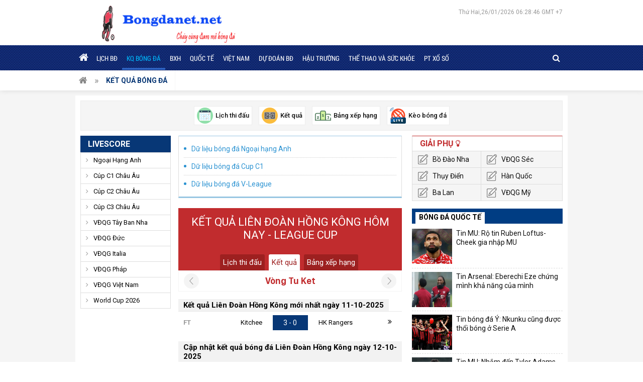

--- FILE ---
content_type: text/html; charset=UTF-8
request_url: https://bongdanet.net/ket-qua-bong-da/lien-doan-hong-kong/
body_size: 8236
content:
<!doctype html>
<html lang="vi">
<head>
	<meta charset="UTF-8">
	<meta name="viewport" content="width=device-width, initial-scale=1">
		<link rel="shortcut icon" href="https://bongdanet.net/wp-content/uploads/2020/05/cropped-video.png" type="image/x-icon"/>
	<link rel="profile" href="https://gmpg.org/xfn/11">

	<link type="text/css" rel="stylesheet" href="https://bongdanet.net/wp-content/themes/bongdaxoso/css/styles.css">
	<link type="text/css" rel="stylesheet" href="https://bongdanet.net/wp-content/themes/bongdaxoso/css/custom.css">
	<link type="text/css" rel="stylesheet" href="https://bongdanet.net/wp-content/themes/bongdaxoso/css/font-awesome.min.css">
	<script src="https://bongdanet.net/wp-content/themes/bongdaxoso/js/jquery-3.3.1.min.js" type="text/javascript"></script> 
	
	<script src="https://bongdanet.net/wp-content/themes/bongdaxoso/js/jquery.bxslider.min.js" type="text/javascript"></script> 
	<script src="https://bongdanet.net/wp-content/themes/bongdaxoso/js/jquery.slimscroll.min.js" type="text/javascript"></script> 
	<script src="https://bongdanet.net/wp-content/themes/bongdaxoso/js/main.js" type="text/javascript"></script>
		<!-- TL SEO -->
	<title>Kết quả Liên Đoàn Hồng Kông nhanh chóng chính xác, xem kqbd League Cup</title>
	<meta name="description" content="Kết quả bóng đá Liên Đoàn Hồng Kông cập nhật 24/7, giúp dễ dàng tra cứu tỷ số trận đấu, diễn biến chính, bảng điểm theo thời gian thực và thông tin chi tiết giải League Cup."/>
	<meta name="robots" content="index, follow"/>
	<link rel="canonical" href="https://bongdanet.net/ket-qua-bong-da/lien-doan-hong-kong/" />
	<meta property="og:locale" content="vi_VN" />
	<meta property="og:type" content="article" />
	<meta property="og:title" content="Kết quả Liên Đoàn Hồng Kông nhanh chóng chính xác, xem kqbd League Cup" />
	<meta property="og:description" content="Kết quả bóng đá Liên Đoàn Hồng Kông cập nhật 24/7, giúp dễ dàng tra cứu tỷ số trận đấu, diễn biến chính, bảng điểm theo thời gian thực và thông tin chi tiết giải League Cup." />
	<meta property="og:url" content="https://bongdanet.net/ket-qua-bong-da/lien-doan-hong-kong/" />
	<meta property="og:site_name" content="bongdanet.net" />
	<meta property="article:tag" content="kết quả bóng đá lien doan hong kong" />
	<meta property="article:tag" content="kết quả bóng đá hong kong" />
	<meta property="article:tag" content="kết quả Liên Đoàn Hồng Kông" />
	<meta name="keywords" content="kết quả bóng đá lien doan hong kong, ket qua bong da hong kong,kết quả Liên Đoàn Hồng Kông, Liên Đoàn Hồng Kông" />
	<meta name="news_keywords" content="kết quả bóng đá lien doan hong kong, ket qua bong da hong kong,kết quả Liên Đoàn Hồng Kông, Liên Đoàn Hồng Kông" />
	<!-- / TL SEO. -->
	<link rel="icon" href="https://bongdanet.net/wp-content/uploads/2020/05/cropped-video-32x32.png" sizes="32x32" />
	<link rel="icon" href="https://bongdanet.net/wp-content/uploads/2020/05/cropped-video-192x192.png" sizes="192x192" />
	<link rel="apple-touch-icon" href="https://bongdanet.net/wp-content/uploads/2020/05/cropped-video-180x180.png" />
	<meta name="msapplication-TileImage" content="https://bongdanet.net/wp-content/uploads/2020/05/cropped-video-270x270.png" />
		<link rel="amphtml" href="https://bongdanet.net/ket-qua-bong-da/lien-doan-hong-kong/amp/">
	<!-- Global site tag (gtag.js) - Google Analytics -->
	<script async src="https://www.googletagmanager.com/gtag/js?id=UA-171503473-1"></script>
	<script>
	  window.dataLayer = window.dataLayer || [];
	  function gtag(){dataLayer.push(arguments);}
	  gtag('js', new Date());

	  gtag('config', 'UA-171503473-1');
	</script>
</head>

<body class="page-template page-template-livescore page-template-ketquabd page-template-livescoreketquabd-php page page-id-25 wp-custom-logo">
	<div class="top_bar">
		<div class="grid1120 box_fff pad_5_10 clearfix">
			<div class="logo_top_main">
				<p class="fl logo-wrapper">
				<a href="https://bongdanet.net/" class="custom-logo-link" rel="home"><img width="383" height="85" src="https://bongdanet.net/wp-content/uploads/2020/07/logo-bongdanet-1.png" class="custom-logo" alt="bongdanet" decoding="async" srcset="https://bongdanet.net/wp-content/uploads/2020/07/logo-bongdanet-1.png 383w, https://bongdanet.net/wp-content/uploads/2020/07/logo-bongdanet-1-300x67.png 300w" sizes="(max-width: 383px) 100vw, 383px" /></a>				</p>
				<div class="right_topbar fr">
										<div id="todaydate" class="datetime">
												Thứ Hai,26/01/2026 06:28:46 GMT +7				
					</div>
				</div>
			</div>
		</div>
	</div>
	<header class="back_header">
		<div class="fixed_head">
			<div class="grid1120 clearfix">
				<div class="left_nav">
					<div class="container show_menu fl" onclick="myFunction(this)">
						<div class="bar1"></div>
						<div class="bar2"></div>
						<div class="bar3"></div>
					</div>
					<nav id="site-navigation" class="fl menu_main">
						<div class="menu-menu-1-container"><ul id="primary-menu" class="menu"><li id="menu-item-198" class="menu-item menu-item-type-custom menu-item-object-custom menu-item-home menu-item-198"><a href="https://bongdanet.net/"><i class="fa fa-home"></i></a></li>
<li id="menu-item-53" class="menu-item menu-item-type-post_type menu-item-object-page menu-item-53"><a href="https://bongdanet.net/lich-thi-dau/">Lịch BĐ</a></li>
<li id="menu-item-52" class="menu-item menu-item-type-post_type menu-item-object-page current-menu-item page_item page-item-25 current_page_item menu-item-52"><a href="https://bongdanet.net/ket-qua-bong-da/" aria-current="page">KQ bóng đá</a></li>
<li id="menu-item-51" class="menu-item menu-item-type-post_type menu-item-object-page menu-item-51"><a href="https://bongdanet.net/bang-xep-hang/">BXH</a></li>
<li id="menu-item-7" class="menu-item menu-item-type-taxonomy menu-item-object-category menu-item-7"><a href="https://bongdanet.net/bong-da-quoc-te/">Quốc Tế</a></li>
<li id="menu-item-8" class="menu-item menu-item-type-taxonomy menu-item-object-category menu-item-8"><a href="https://bongdanet.net/bong-da-viet-nam/">Việt Nam</a></li>
<li id="menu-item-167" class="menu-item menu-item-type-taxonomy menu-item-object-category menu-item-167"><a href="https://bongdanet.net/du-doan-bong-da/">Dự Đoán BĐ</a></li>
<li id="menu-item-340" class="menu-item menu-item-type-taxonomy menu-item-object-category menu-item-340"><a href="https://bongdanet.net/hau-truong/">Hậu Trường</a></li>
<li id="menu-item-341" class="menu-item menu-item-type-taxonomy menu-item-object-category menu-item-341"><a href="https://bongdanet.net/the-thao-va-suc-khoe/">Thể thao và sức khỏe</a></li>
<li id="menu-item-1213" class="menu-item menu-item-type-taxonomy menu-item-object-category menu-item-1213"><a href="https://bongdanet.net/phan-tich-xo-so/">PT xổ số</a></li>
</ul></div>					</nav><!-- #site-navigation -->
				</div>
				<div class="right_nav clearfix">
					<div class="box_search fr">
						<span class="icon_search">
							<i class="fa fa-search" aria-hidden="true"></i>
							<i class="fa fa-times-circle" aria-hidden="true"></i>
						</span>
						<form id="search_box" action="https://bongdanet.net" method="get" class="top-search">
							<input type="text" placeholder="Tìm kiếm..." name="s" type="text">
							<button class="search-button" type="submit"><i class="fa fa-search" aria-hidden="true"></i></button>
						</form>
					</div>
					<script>
					$(".icon_search .fa-search").click(function() {
						$(this).hide();
						$('.top-search').show('slow');
						$('.icon_search .fa-times-circle').show();
					});
					$(".icon_search .fa-times-circle").click(function() {
						$(this).hide();
						$('.top-search').hide('slow');
						$('.icon_search .fa-search').show();
					});
					</script>
				</div>
			</div>
		</div>
	</header><!-- #masthead -->
	<div class="clearfix breadcump"><div class="grid1120 clearfix"><div class="bread_item"><a href="https://bongdanet.net" class="home_breadcump"><i class="fa fa-home" aria-hidden="true" title="Trang chủ"></i>&nbsp</a></div>  <div class="bread_item"><a href="#" class="current cate_breadcump">Kết quả bóng đá</a></div></div></div>	<main class="content_main content_data">
		<div class="top_Utilities pkg">
    	<div class="fix_Utilities clearfix">
		<div id="home_tien_ich" class="grid1120 box_fff pad_10 clearfix">
			<ul>
				<li>
					<a href="https://bongdanet.net/lich-thi-dau/">
						<img src="https://bongdanet.net/wp-content/uploads/2020/05/lichthidau.png" alt="Liên Kết Hữu Ích">
						<span>Lịch thi đấu</span>
					</a>
				</li>
				<li>
					<a href="https://bongdanet.net/ket-qua-bong-da/">
						<img src="https://bongdanet.net/wp-content/uploads/2020/05/ketqua.png" alt="Liên Kết Hữu Ích">
						<span>Kết quả</span>
					</a>
				</li>
				<li>
					<a href="https://bongdanet.net/bang-xep-hang/">
						<img src="https://bongdanet.net/wp-content/uploads/2020/05/bxh.png" alt="Liên Kết Hữu Ích">
						<span>Bảng xếp hạng</span>
					</a>
				</li>
				<li>
					<a href="https://bongdanet.net/keo-bong-da/">
						<img src="https://bongdanet.net/wp-content/uploads/2020/05/tructiep.png" alt="Liên Kết Hữu Ích">
						<span>Kèo bóng đá</span>
					</a>
				</li>
			</ul>
		</div>
	</div>
</div>
<script>
$(window).scroll(function() {
	if ($(this).scrollTop() > $('.top_Utilities').offset().top){
		$('.fix_Utilities').addClass("scroll");
	}else{
		$('.fix_Utilities').removeClass("scroll");
	}
});
</script>		<div class="grid1120 box_fff pad_10 clearfix">
			<div class="grid940 fl">
				<div class="clearfix">
					<div class="col220 fl mar_righ20">
	<div class="head_blue"><a href="https://bongdanet.net" title="Livescore">Livescore</a></div>
	<div id="accordian">
	   <ul>
					<li>
				<div class="item_one">Ngoại Hạng Anh</div>
				<ul style="display: none;">
					<li><a href="https://bongdanet.net/lich-thi-dau/ngoai-hang-anh/" title="Lịch thi đấu Ngoại Hạng Anh">Lịch thi đấu</a></li>
					<li><a href="https://bongdanet.net/ket-qua-bong-da/ngoai-hang-anh/" title="Kết quả Ngoại Hạng Anh">Kết quả</a></li>
					<li><a href="https://bongdanet.net/bang-xep-hang/ngoai-hang-anh/" title="Bảng xếp hạng Ngoại Hạng Anh">Bảng xếp hạng</a></li>
				</ul>
			</li>
					<li>
				<div class="item_one">Cúp C1 Châu Âu</div>
				<ul style="display: none;">
					<li><a href="https://bongdanet.net/lich-thi-dau/cup-c1-chau-au/" title="Lịch thi đấu Cúp C1 Châu Âu">Lịch thi đấu</a></li>
					<li><a href="https://bongdanet.net/ket-qua-bong-da/cup-c1-chau-au/" title="Kết quả Cúp C1 Châu Âu">Kết quả</a></li>
					<li><a href="https://bongdanet.net/bang-xep-hang/cup-c1-chau-au/" title="Bảng xếp hạng Cúp C1 Châu Âu">Bảng xếp hạng</a></li>
				</ul>
			</li>
					<li>
				<div class="item_one">Cúp C2 Châu Âu</div>
				<ul style="display: none;">
					<li><a href="https://bongdanet.net/lich-thi-dau/cup-c2-chau-au/" title="Lịch thi đấu Cúp C2 Châu Âu">Lịch thi đấu</a></li>
					<li><a href="https://bongdanet.net/ket-qua-bong-da/cup-c2-chau-au/" title="Kết quả Cúp C2 Châu Âu">Kết quả</a></li>
					<li><a href="https://bongdanet.net/bang-xep-hang/cup-c2-chau-au/" title="Bảng xếp hạng Cúp C2 Châu Âu">Bảng xếp hạng</a></li>
				</ul>
			</li>
					<li>
				<div class="item_one">Cúp C3 Châu Âu</div>
				<ul style="display: none;">
					<li><a href="https://bongdanet.net/lich-thi-dau/cup-c3-chau-au/" title="Lịch thi đấu Cúp C3 Châu Âu">Lịch thi đấu</a></li>
					<li><a href="https://bongdanet.net/ket-qua-bong-da/cup-c3-chau-au/" title="Kết quả Cúp C3 Châu Âu">Kết quả</a></li>
					<li><a href="https://bongdanet.net/bang-xep-hang/cup-c3-chau-au/" title="Bảng xếp hạng Cúp C3 Châu Âu">Bảng xếp hạng</a></li>
				</ul>
			</li>
					<li>
				<div class="item_one">VĐQG Tây Ban Nha</div>
				<ul style="display: none;">
					<li><a href="https://bongdanet.net/lich-thi-dau/vdqg-tay-ban-nha/" title="Lịch thi đấu VĐQG Tây Ban Nha">Lịch thi đấu</a></li>
					<li><a href="https://bongdanet.net/ket-qua-bong-da/vdqg-tay-ban-nha/" title="Kết quả VĐQG Tây Ban Nha">Kết quả</a></li>
					<li><a href="https://bongdanet.net/bang-xep-hang/vdqg-tay-ban-nha/" title="Bảng xếp hạng VĐQG Tây Ban Nha">Bảng xếp hạng</a></li>
				</ul>
			</li>
					<li>
				<div class="item_one">VĐQG Đức</div>
				<ul style="display: none;">
					<li><a href="https://bongdanet.net/lich-thi-dau/vdqg-duc/" title="Lịch thi đấu VĐQG Đức">Lịch thi đấu</a></li>
					<li><a href="https://bongdanet.net/ket-qua-bong-da/vdqg-duc/" title="Kết quả VĐQG Đức">Kết quả</a></li>
					<li><a href="https://bongdanet.net/bang-xep-hang/vdqg-duc/" title="Bảng xếp hạng VĐQG Đức">Bảng xếp hạng</a></li>
				</ul>
			</li>
					<li>
				<div class="item_one">VĐQG Italia</div>
				<ul style="display: none;">
					<li><a href="https://bongdanet.net/lich-thi-dau/vdqg-italia/" title="Lịch thi đấu VĐQG Italia">Lịch thi đấu</a></li>
					<li><a href="https://bongdanet.net/ket-qua-bong-da/vdqg-italia/" title="Kết quả VĐQG Italia">Kết quả</a></li>
					<li><a href="https://bongdanet.net/bang-xep-hang/vdqg-italia/" title="Bảng xếp hạng VĐQG Italia">Bảng xếp hạng</a></li>
				</ul>
			</li>
					<li>
				<div class="item_one">VĐQG Pháp</div>
				<ul style="display: none;">
					<li><a href="https://bongdanet.net/lich-thi-dau/vdqg-phap/" title="Lịch thi đấu VĐQG Pháp">Lịch thi đấu</a></li>
					<li><a href="https://bongdanet.net/ket-qua-bong-da/vdqg-phap/" title="Kết quả VĐQG Pháp">Kết quả</a></li>
					<li><a href="https://bongdanet.net/bang-xep-hang/vdqg-phap/" title="Bảng xếp hạng VĐQG Pháp">Bảng xếp hạng</a></li>
				</ul>
			</li>
					<li>
				<div class="item_one">VĐQG Việt Nam</div>
				<ul style="display: none;">
					<li><a href="https://bongdanet.net/lich-thi-dau/vdqg-viet-nam/" title="Lịch thi đấu VĐQG Việt Nam">Lịch thi đấu</a></li>
					<li><a href="https://bongdanet.net/ket-qua-bong-da/vdqg-viet-nam/" title="Kết quả VĐQG Việt Nam">Kết quả</a></li>
					<li><a href="https://bongdanet.net/bang-xep-hang/vdqg-viet-nam/" title="Bảng xếp hạng VĐQG Việt Nam">Bảng xếp hạng</a></li>
				</ul>
			</li>
					<li>
				<div class="item_one">World Cup 2026</div>
				<ul style="display: none;">
					<li><a href="https://bongdanet.net/lich-thi-dau/world-cup-2026/" title="Lịch thi đấu World Cup 2026">Lịch thi đấu</a></li>
					<li><a href="https://bongdanet.net/ket-qua-bong-da/world-cup-2026/" title="Kết quả World Cup 2026">Kết quả</a></li>
					<li><a href="https://bongdanet.net/bang-xep-hang/world-cup-2026/" title="Bảng xếp hạng World Cup 2026">Bảng xếp hạng</a></li>
				</ul>
			</li>
			   </ul>
	</div>
</div>
<script>
	$(document).ready(function(){
		$(".head_blue").click(function(){
			$("#accordian").toggleClass("active");
		});
	});
</script>
										<div class="col700 fr">
						<div class="box_sponsor">
	<ul class="list_sponsor">
		<li><a href="https://bongdanet.net/ket-qua-bong-da/ngoai-hang-anh/" >Dữ liệu bóng đá Ngoại hạng Anh</a></li>
		<li><a href="https://bongdanet.net/ket-qua-bong-da/cup-c1-chau-au/" >Dữ liệu bóng đá Cup C1</a></li>
		<li><a href="https://bongdanet.net/ket-qua-bong-da/vdqg-viet-nam/" >Dữ liệu bóng đá V-League</a></li>
	</ul>
</div>						<div class="bgred cover_match text_center">
							<div class="fontOpenEB clwhite f22 text_up mar_bottom25"><h1>Kết quả Liên Đoàn Hồng Kông hôm nay - League Cup</h1></div>
							<ul class="tab_match">
								<li><a href="https://bongdanet.net/lich-thi-dau/lien-doan-hong-kong/">Lịch thi đấu</a></li>
								<li class="active"><a href="https://bongdanet.net/ket-qua-bong-da/lien-doan-hong-kong/">Kết quả</a></li>
								<li><a href="https://bongdanet.net/bang-xep-hang/lien-doan-hong-kong/">Bảng xếp hạng </a></li>
							</ul>
						</div>
						<div class="loadx">
							<div class="vong-dau">
							   <div class="round">Vòng Tu Ket</div>
								<form class="arow-left">
								<input name="vnkurlx" value="6106" type="hidden">
								<input name="cpid" value="782" type="hidden">
								<input name="rcode" value="tuket" type="hidden">
								<input name="ron" value="6" type="hidden">
								<input name="xok" value="6" type="hidden">
								</form>
								<form class="arow-right">
								<input name="vnkurlx" value="6106" type="hidden">
								<input name="cpid" value="782" type="hidden">
								<input name="rcode" value="tuket" type="hidden">
								<input name="ron" value="6" type="hidden">
								<input name="xok" value="6" type="hidden">
								</form>
							</div>
							<ul class="matchList">
																<div class="clearfix mar_top15">
									<div class="date_match_index fontRobotoslB fl"><h2><b>Kết quả Liên Đoàn Hồng Kông mới nhất ngày 11-10-2025</b></h2></div>
								</div>
																<li>
									<div class="fixture">
										<div class="overview_macth">
											<div class="teams"> 
												<span class="daymatch">
												FT												</span>
												<div class="team">
													<span class="teamName">Kitchee</span>
												</div> 
												<a href="https://bongdanet.net/tran-dau/kitchee-vs-hk-rangers-4537-14161-867527/" target="_blank" class="score">3 - 0</a>
												<div class="team">
													<span class="teamName">HK Rangers</span>
												</div> 
											</div>
											<span class="arrow-right"><i class="fa fa-angle-double-right" aria-hidden="true"></i></span> 
										</div>
									</div>
								</li>
																<div class="clearfix mar_top15">
									<div class="date_match_index fontRobotoslB fl"><h2><b>Cập nhật kết quả bóng đá Liên Đoàn Hồng Kông ngày 12-10-2025</b></h2></div>
								</div>
																<li>
									<div class="fixture">
										<div class="overview_macth">
											<div class="teams"> 
												<span class="daymatch">
												FT												</span>
												<div class="team">
													<span class="teamName">Kowloon City</span>
												</div> 
												<a href="https://bongdanet.net/tran-dau/kowloon-city-vs-eastern-district-sa-34460-35635-867528/" target="_blank" class="score">2 - 1</a>
												<div class="team">
													<span class="teamName">Eastern District SA</span>
												</div> 
											</div>
											<span class="arrow-right"><i class="fa fa-angle-double-right" aria-hidden="true"></i></span> 
										</div>
									</div>
								</li>
																<div class="clearfix mar_top15">
									<div class="date_match_index fontRobotoslB fl"><h2><b>Kết quả Liên Đoàn Hồng Kông mới nhất ngày 15-11-2025</b></h2></div>
								</div>
																<li>
									<div class="fixture">
										<div class="overview_macth">
											<div class="teams"> 
												<span class="daymatch">
												FT												</span>
												<div class="team">
													<span class="teamName">Hong Kong FC</span>
												</div> 
												<a href="https://bongdanet.net/tran-dau/hong-kong-fc-vs-tai-po-21326-4534-867529/" target="_blank" class="score">0 - 3</a>
												<div class="team">
													<span class="teamName">Tai Po</span>
												</div> 
											</div>
											<span class="arrow-right"><i class="fa fa-angle-double-right" aria-hidden="true"></i></span> 
										</div>
									</div>
								</li>
																<div class="clearfix mar_top15">
									<div class="date_match_index fontRobotoslB fl"><h2><b>Cập nhật kết quả bóng đá Liên Đoàn Hồng Kông ngày 16-11-2025</b></h2></div>
								</div>
																<li>
									<div class="fixture">
										<div class="overview_macth">
											<div class="teams"> 
												<span class="daymatch">
												FT												</span>
												<div class="team">
													<span class="teamName">North District</span>
												</div> 
												<a href="https://bongdanet.net/tran-dau/north-district-vs-lee-man-fc-33124-26204-867530/" target="_blank" class="score">1 - 1</a>
												<div class="team">
													<span class="teamName">Lee Man FC</span>
												</div> 
											</div>
											<span class="arrow-right"><i class="fa fa-angle-double-right" aria-hidden="true"></i></span> 
										</div>
									</div>
								</li>
															</ul>
							<script>
								$(document).ready(function(){											
									$(".arow-left").click(function(e){
										var vnkurlx = $(this).find("[name='vnkurlx']").val();
										var cpid = $(this).find("[name='cpid']").val();
										var rcode = $(this).find("[name='rcode']").val();
										var ron = $(this).find("[name='ron']").val();
										var xok = $(this).find("[name='xok']").val();
										$.ajax({
											type:'POST',
											url:'https://bongdanet.net/ajaxvong',
											data: {
												action: 'cgtn',
												vnkurlx: vnkurlx,
												cpid: cpid,
												rcode: rcode,
												ron: ron,
												xok: xok,
											},
											success:function(data) {
												$('.loadx').html(data);
											}
										})
										e.preventDefault();
									});
								});
							</script>
							<script>
								$(document).ready(function(){											
									$(".arow-right").click(function(e){
										var vnkurlx = $(this).find("[name='vnkurlx']").val();
										var cpid = $(this).find("[name='cpid']").val();
										var rcode = $(this).find("[name='rcode']").val();
										var ron = $(this).find("[name='ron']").val();
										var xok = $(this).find("[name='xok']").val();
										$.ajax({
											type:'POST',
											url:'https://bongdanet.net/ajaxvong',
											data: {
												action: 'vqnh',
												vnkurlx: vnkurlx,
												cpid: cpid,
												rcode: rcode,
												ron: ron,
												xok: xok,
											},
											success:function(data) {
												$('.loadx').html(data);
											}
										})
										e.preventDefault();
									});
								});
								</script>
						</div>
						<div class="desc_match">
							<div class="title_cate_index mar_bottom25"><h2>Kết quả bóng đá Liên Đoàn Hồng Kông hôm nay</h2></div>
							<p><b>Kết quả bóng đá Liên Đoàn Hồng Kông</b><span style="font-weight: 400;"> cung cấp cập nhật liên tục các trận đấu thuộc giải <strong>League Cup</strong></span><span style="font-weight: 400;"> và <strong>Cúp Quốc gia</strong>. Bạn có thể xem tỷ số trực tiếp, kết quả sau trận, thống kê bàn thắng, người kiến tạo, thẻ vàng, thẻ đỏ và bảng xếp hạng chi tiết theo từng vòng đấu. Tất cả thông tin đều được cập nhật theo thời gian thực, chính xác và nhanh chóng giúp người hâm mộ không bỏ lỡ diễn biến nào trong thế giới bóng đá <strong>Hồng Kông</strong></span><p>						</div>
					</div>
									</div>
			</div>
<article class="grid300 fr grid300_1010">
	<div class="box_red_top mar_bottom20">
		<div class="head_box">Giải Phụ <i class="fa fa-lightbulb-o" aria-hidden="true"></i></div>
		<ul class="list_Utilities clearfix">
			<li><a href="https://bongdanet.net/ket-qua-bong-da/vdqg-bo-dao-nha/" class="icon_sopcast icon_nhandinh">Bồ Đào Nha</a></li>
			<li><a href="https://bongdanet.net/ket-qua-bong-da/vdqg-sec/" class="icon_sopcast icon_nhandinh">VĐQG Séc</a></li>
			<li><a href="https://bongdanet.net/ket-qua-bong-da/vdqg-thuy-dien/" class="icon_sopcast icon_nhandinh">Thụy Điển</a></li>
			<li><a href="https://bongdanet.net/ket-qua-bong-da/vdqg-han-quoc/" class="icon_sopcast icon_nhandinh">Hàn Quốc</a></li>
			<li><a href="https://bongdanet.net/ket-qua-bong-da/vdqg-ba-lan/" class="icon_sopcast icon_nhandinh">Ba Lan</a></li>
			<li><a href="https://bongdanet.net/ket-qua-bong-da/vdqg-my/" class="icon_sopcast icon_nhandinh">VĐQG Mỹ</a></li>
		</ul>
	</div>
	<section id="vnkplus_post-2" class="widget vnkplus_post">	<div class="box_new24h mar_bottom20 clearfix">
		<div class="head_box_new24h"><span>Bóng Đá Quốc Tế</span></div>
		<div class="scroll_news24">
			<ul class="list_news24h">
								<li class="clearfix">
					<a href="https://bongdanet.net/tin-mu-ro-tin-ruben-loftus-cheek-gia-nhap-mu/" title="Tin MU: Rộ tin Ruben Loftus-Cheek gia nhập MU" class="thumb_list_news24h fl">
						<img width="600" height="450" src="https://bongdanet.net/wp-content/uploads/2026/01/tin-mu-ro-tin-ruben-loftus-cheek-gia-nhap-mu.jpg" class="attachment-medium size-medium wp-post-image" alt="Tin MU: Rộ tin Ruben Loftus-Cheek gia nhập MU" title="Tin MU: Rộ tin Ruben Loftus-Cheek gia nhập MU" decoding="async" loading="lazy" />					</a>
					<a href="https://bongdanet.net/tin-mu-ro-tin-ruben-loftus-cheek-gia-nhap-mu/" title="Tin MU: Rộ tin Ruben Loftus-Cheek gia nhập MU" class="title_list_news24h">Tin MU: Rộ tin Ruben Loftus-Cheek gia nhập MU</a>
				</li>
								<li class="clearfix">
					<a href="https://bongdanet.net/tin-arsenal-eberechi-eze-chung-minh-kha-nang-cua-minh/" title="Tin Arsenal: Eberechi Eze chứng mình khả năng của mình" class="thumb_list_news24h fl">
						<img width="600" height="450" src="https://bongdanet.net/wp-content/uploads/2026/01/tin-arsenal-eberechi-eze-chung-minh-kha-nang-cua-minh.jpg" class="attachment-medium size-medium wp-post-image" alt="Tin Arsenal: Eberechi Eze chứng mình khả năng của mình" title="Tin Arsenal: Eberechi Eze chứng mình khả năng của mình" decoding="async" loading="lazy" />					</a>
					<a href="https://bongdanet.net/tin-arsenal-eberechi-eze-chung-minh-kha-nang-cua-minh/" title="Tin Arsenal: Eberechi Eze chứng mình khả năng của mình" class="title_list_news24h">Tin Arsenal: Eberechi Eze chứng mình khả năng của mình</a>
				</li>
								<li class="clearfix">
					<a href="https://bongdanet.net/tin-bong-da-y-nkunku-cung-duoc-thoi-bong-o-serie-a/" title="Tin bóng đá Ý: Nkunku cũng được thổi bóng ở Serie A" class="thumb_list_news24h fl">
						<img width="600" height="450" src="https://bongdanet.net/wp-content/uploads/2025/12/tin-bong-da-y-nkunku-cung-duoc-thoi-bong-o-serie-a.jpg" class="attachment-medium size-medium wp-post-image" alt="Tin bóng đá Ý: Nkunku cũng được thổi bóng ở Serie A" title="Tin bóng đá Ý: Nkunku cũng được thổi bóng ở Serie A" decoding="async" loading="lazy" />					</a>
					<a href="https://bongdanet.net/tin-bong-da-y-nkunku-cung-duoc-thoi-bong-o-serie-a/" title="Tin bóng đá Ý: Nkunku cũng được thổi bóng ở Serie A" class="title_list_news24h">Tin bóng đá Ý: Nkunku cũng được thổi bóng ở Serie A</a>
				</li>
								<li class="clearfix">
					<a href="https://bongdanet.net/tin-mu-nham-den-tyler-adams-cai-thien-tuyen-giua/" title="Tin MU: Nhắm đến Tyler Adams cải thiện tuyến giữa" class="thumb_list_news24h fl">
						<img width="600" height="450" src="https://bongdanet.net/wp-content/uploads/2025/12/chuyen-nhuong-Tyler-Adams.jpg" class="attachment-medium size-medium wp-post-image" alt="Tin MU: Nhắm đến Tyler Adams cải thiện tuyến giữa" title="Tin MU: Nhắm đến Tyler Adams cải thiện tuyến giữa" decoding="async" loading="lazy" />					</a>
					<a href="https://bongdanet.net/tin-mu-nham-den-tyler-adams-cai-thien-tuyen-giua/" title="Tin MU: Nhắm đến Tyler Adams cải thiện tuyến giữa" class="title_list_news24h">Tin MU: Nhắm đến Tyler Adams cải thiện tuyến giữa</a>
				</li>
								<li class="clearfix">
					<a href="https://bongdanet.net/tin-chelsea-moises-caicedo-co-man-trinh-dien-an-tuong/" title="Tin Chelsea: Moises Caicedo có màn trình diễn ấn tượng" class="thumb_list_news24h fl">
						<img width="600" height="450" src="https://bongdanet.net/wp-content/uploads/2025/12/tin-chelsea-moises-caicedo-co-man-trinh-dien-an-tuong.jpg" class="attachment-medium size-medium wp-post-image" alt="Tin Chelsea: Moises Caicedo có màn trình diễn ấn tượng" title="Tin Chelsea: Moises Caicedo có màn trình diễn ấn tượng" decoding="async" loading="lazy" />					</a>
					<a href="https://bongdanet.net/tin-chelsea-moises-caicedo-co-man-trinh-dien-an-tuong/" title="Tin Chelsea: Moises Caicedo có màn trình diễn ấn tượng" class="title_list_news24h">Tin Chelsea: Moises Caicedo có màn trình diễn ấn tượng</a>
				</li>
								<li class="clearfix">
					<a href="https://bongdanet.net/tin-chelsea-jackson-khong-con-cho-dung-tai-stamford-bridge/" title="Tin Chelsea: Jackson không còn chỗ đứng tại Stamford Bridge" class="thumb_list_news24h fl">
						<img width="600" height="450" src="https://bongdanet.net/wp-content/uploads/2025/12/tin-chelsea-jackson-khong-con-cho-dung-tai-stamford-bridge.jpg" class="attachment-medium size-medium wp-post-image" alt="Tin Chelsea: Jackson không còn chỗ đứng tại Stamford Bridge" title="Tin Chelsea: Jackson không còn chỗ đứng tại Stamford Bridge" decoding="async" loading="lazy" />					</a>
					<a href="https://bongdanet.net/tin-chelsea-jackson-khong-con-cho-dung-tai-stamford-bridge/" title="Tin Chelsea: Jackson không còn chỗ đứng tại Stamford Bridge" class="title_list_news24h">Tin Chelsea: Jackson không còn chỗ đứng tại Stamford Bridge</a>
				</li>
								<li class="clearfix">
					<a href="https://bongdanet.net/tin-real-madrid-dua-ra-phan-quyet-cuoi-cung-hlv-xabi-alonso/" title="Tin Real Madrid: Đưa ra phán quyết cuối cùng hlv Xabi Alonso" class="thumb_list_news24h fl">
						<img width="600" height="450" src="https://bongdanet.net/wp-content/uploads/2025/12/Tin-moi-nhat-bong-da-sang-12-12-Real-Madrid-phan-quyet-tuong-lai-HLV-Alonso.jpg" class="attachment-medium size-medium wp-post-image" alt="Tin Real Madrid: Đưa ra phán quyết cuối cùng hlv Xabi Alonso" title="Tin Real Madrid: Đưa ra phán quyết cuối cùng hlv Xabi Alonso" decoding="async" loading="lazy" />					</a>
					<a href="https://bongdanet.net/tin-real-madrid-dua-ra-phan-quyet-cuoi-cung-hlv-xabi-alonso/" title="Tin Real Madrid: Đưa ra phán quyết cuối cùng hlv Xabi Alonso" class="title_list_news24h">Tin Real Madrid: Đưa ra phán quyết cuối cùng hlv Xabi Alonso</a>
				</li>
								<li class="clearfix">
					<a href="https://bongdanet.net/tin-napoli-cu-dup-ban-thang-chiem-ngoi-dau-bang/" title="Tin Napoli: Cú đúp bàn thắng chiếm ngôi đầu bảng" class="thumb_list_news24h fl">
						<img width="600" height="450" src="https://bongdanet.net/wp-content/uploads/2025/12/tin-napoli-cu-dup-ban-thang-chiem-ngoi-dau-bang.jpg" class="attachment-medium size-medium wp-post-image" alt="Tin Napoli: Cú đúp bàn thắng chiếm ngôi đầu bảng" title="Tin Napoli: Cú đúp bàn thắng chiếm ngôi đầu bảng" decoding="async" loading="lazy" />					</a>
					<a href="https://bongdanet.net/tin-napoli-cu-dup-ban-thang-chiem-ngoi-dau-bang/" title="Tin Napoli: Cú đúp bàn thắng chiếm ngôi đầu bảng" class="title_list_news24h">Tin Napoli: Cú đúp bàn thắng chiếm ngôi đầu bảng</a>
				</li>
								<li class="clearfix">
					<a href="https://bongdanet.net/tin-arsenal-chien-thang-khang-dinh-vi-the-ung-vien-so-1/" title="Tin Arsenal: Chiến thắng khẳng định vị thế ứng viên số 1" class="thumb_list_news24h fl">
						<img width="600" height="450" src="https://bongdanet.net/wp-content/uploads/2025/12/Arsenal.jpg" class="attachment-medium size-medium wp-post-image" alt="Tin Arsenal: Chiến thắng khẳng định vị thế ứng viên số 1" title="Tin Arsenal: Chiến thắng khẳng định vị thế ứng viên số 1" decoding="async" loading="lazy" />					</a>
					<a href="https://bongdanet.net/tin-arsenal-chien-thang-khang-dinh-vi-the-ung-vien-so-1/" title="Tin Arsenal: Chiến thắng khẳng định vị thế ứng viên số 1" class="title_list_news24h">Tin Arsenal: Chiến thắng khẳng định vị thế ứng viên số 1</a>
				</li>
								<li class="clearfix">
					<a href="https://bongdanet.net/tin-barca-su-that-phia-sau-the-do-chan-dong-cua-sao-barcelona/" title="Tin Barca: Sự thật phía sau thẻ đỏ chấn động của sao Barcelona" class="thumb_list_news24h fl">
						<img width="600" height="450" src="https://bongdanet.net/wp-content/uploads/2025/12/tin-barca.jpg" class="attachment-medium size-medium wp-post-image" alt="Tin Barca: Sự thật phía sau thẻ đỏ chấn động của sao Barcelona" title="Tin Barca: Sự thật phía sau thẻ đỏ chấn động của sao Barcelona" decoding="async" loading="lazy" />					</a>
					<a href="https://bongdanet.net/tin-barca-su-that-phia-sau-the-do-chan-dong-cua-sao-barcelona/" title="Tin Barca: Sự thật phía sau thẻ đỏ chấn động của sao Barcelona" class="title_list_news24h">Tin Barca: Sự thật phía sau thẻ đỏ chấn động của sao Barcelona</a>
				</li>
							</ul>
		</div>
	</div>
</section><section id="lovepostnews-2" class="widget lovepostnews">	
		<div class="box_new24h">
			<div class="head_box_new24h"><span>TIN MỚI NHẤT</span></div>
			<div class="scroll_news24">
				<ul class="list_news24h">
										<li class="clearfix">
						<a href="https://bongdanet.net/du-doan-xo-so-mien-trung-ngay-26-1-2026-thu-2-sieu-vip/" title="Dự đoán xổ số Miền Trung ngày 26/1/2026 thứ 2 siêu vip" class="thumb_list_news24h fl">
							<img width="600" height="450" src="https://bongdanet.net/wp-content/uploads/2026/01/du-doan-xsmt-ngay-26-1-2026.jpg" class="attachment-medium size-medium wp-post-image" alt="Dự đoán xổ số Miền Trung ngày 26/1/2026 thứ 2 siêu vip" title="Dự đoán xổ số Miền Trung ngày 26/1/2026 thứ 2 siêu vip" decoding="async" loading="lazy" />						</a>
						<a href="https://bongdanet.net/du-doan-xo-so-mien-trung-ngay-26-1-2026-thu-2-sieu-vip/" title="Dự đoán xổ số Miền Trung ngày 26/1/2026 thứ 2 siêu vip" class="title_list_news24h">Dự đoán xổ số Miền Trung ngày 26/1/2026 thứ 2 siêu vip</a>
					</li>
										<li class="clearfix">
						<a href="https://bongdanet.net/tin-mu-ro-tin-ruben-loftus-cheek-gia-nhap-mu/" title="Tin MU: Rộ tin Ruben Loftus-Cheek gia nhập MU" class="thumb_list_news24h fl">
							<img width="600" height="450" src="https://bongdanet.net/wp-content/uploads/2026/01/tin-mu-ro-tin-ruben-loftus-cheek-gia-nhap-mu.jpg" class="attachment-medium size-medium wp-post-image" alt="Tin MU: Rộ tin Ruben Loftus-Cheek gia nhập MU" title="Tin MU: Rộ tin Ruben Loftus-Cheek gia nhập MU" decoding="async" loading="lazy" />						</a>
						<a href="https://bongdanet.net/tin-mu-ro-tin-ruben-loftus-cheek-gia-nhap-mu/" title="Tin MU: Rộ tin Ruben Loftus-Cheek gia nhập MU" class="title_list_news24h">Tin MU: Rộ tin Ruben Loftus-Cheek gia nhập MU</a>
					</li>
										<li class="clearfix">
						<a href="https://bongdanet.net/tin-arsenal-eberechi-eze-chung-minh-kha-nang-cua-minh/" title="Tin Arsenal: Eberechi Eze chứng mình khả năng của mình" class="thumb_list_news24h fl">
							<img width="600" height="450" src="https://bongdanet.net/wp-content/uploads/2026/01/tin-arsenal-eberechi-eze-chung-minh-kha-nang-cua-minh.jpg" class="attachment-medium size-medium wp-post-image" alt="Tin Arsenal: Eberechi Eze chứng mình khả năng của mình" title="Tin Arsenal: Eberechi Eze chứng mình khả năng của mình" decoding="async" loading="lazy" />						</a>
						<a href="https://bongdanet.net/tin-arsenal-eberechi-eze-chung-minh-kha-nang-cua-minh/" title="Tin Arsenal: Eberechi Eze chứng mình khả năng của mình" class="title_list_news24h">Tin Arsenal: Eberechi Eze chứng mình khả năng của mình</a>
					</li>
										<li class="clearfix">
						<a href="https://bongdanet.net/du-doan-xo-so-tien-giang-ngay-18-thang-1-chu-nhat-chinh-xac/" title="Dự đoán xổ số Tiền Giang ngày 18 tháng 1 chủ nhật chính xác" class="thumb_list_news24h fl">
							<img width="600" height="450" src="https://bongdanet.net/wp-content/uploads/2026/01/du-doan-XSMT-06-01-2024.jpg" class="attachment-medium size-medium wp-post-image" alt="Dự đoán xổ số Tiền Giang ngày 18 tháng 1 chủ nhật chính xác" title="Dự đoán xổ số Tiền Giang ngày 18 tháng 1 chủ nhật chính xác" decoding="async" loading="lazy" />						</a>
						<a href="https://bongdanet.net/du-doan-xo-so-tien-giang-ngay-18-thang-1-chu-nhat-chinh-xac/" title="Dự đoán xổ số Tiền Giang ngày 18 tháng 1 chủ nhật chính xác" class="title_list_news24h">Dự đoán xổ số Tiền Giang ngày 18 tháng 1 chủ nhật chính xác</a>
					</li>
										<li class="clearfix">
						<a href="https://bongdanet.net/du-doan-xsmb-18-1-2026-chu-nhat-mien-phi/" title="Dự đoán XSMB 18/1/2026 &#8211; Soi cầu Miền Bắc chủ nhật miễn phí" class="thumb_list_news24h fl">
							<img width="600" height="449" src="https://bongdanet.net/wp-content/uploads/2026/01/XSMB1.jpg" class="attachment-medium size-medium wp-post-image" alt="Dự đoán XSMB 18/1/2026 &#8211; Soi cầu Miền Bắc chủ nhật miễn phí" title="Dự đoán XSMB 18/1/2026 &#8211; Soi cầu Miền Bắc chủ nhật miễn phí" decoding="async" loading="lazy" />						</a>
						<a href="https://bongdanet.net/du-doan-xsmb-18-1-2026-chu-nhat-mien-phi/" title="Dự đoán XSMB 18/1/2026 &#8211; Soi cầu Miền Bắc chủ nhật miễn phí" class="title_list_news24h">Dự đoán XSMB 18/1/2026 &#8211; Soi cầu Miền Bắc chủ nhật miễn phí</a>
					</li>
										<li class="clearfix">
						<a href="https://bongdanet.net/du-doan-bong-da-inter-milan-vs-napoli-2h45-ngay-12-1/" title="Dự đoán bóng đá Inter Milan vs Napoli 2h45 ngày 12/1" class="thumb_list_news24h fl">
							<img width="600" height="450" src="https://bongdanet.net/wp-content/uploads/2026/01/du-doan-bong-da-inter-milan-vs-napoli-2h45-ngay-12-1.jpg" class="attachment-medium size-medium wp-post-image" alt="Dự đoán bóng đá Inter Milan vs Napoli 2h45 ngày 12/1" title="Dự đoán bóng đá Inter Milan vs Napoli 2h45 ngày 12/1" decoding="async" loading="lazy" />						</a>
						<a href="https://bongdanet.net/du-doan-bong-da-inter-milan-vs-napoli-2h45-ngay-12-1/" title="Dự đoán bóng đá Inter Milan vs Napoli 2h45 ngày 12/1" class="title_list_news24h">Dự đoán bóng đá Inter Milan vs Napoli 2h45 ngày 12/1</a>
					</li>
										<li class="clearfix">
						<a href="https://bongdanet.net/tin-bd-pogba-va-giai-thuong-gay-bao-du-luan-day-thuyet-phuc/" title="Tin BĐ: Pogba và giải thưởng gây bão dư luận đầy thuyết phục" class="thumb_list_news24h fl">
							<img width="600" height="450" src="https://bongdanet.net/wp-content/uploads/2025/12/paul-pogba.jpg" class="attachment-medium size-medium wp-post-image" alt="Tin BĐ: Pogba và giải thưởng gây bão dư luận đầy thuyết phục" title="Tin BĐ: Pogba và giải thưởng gây bão dư luận đầy thuyết phục" decoding="async" loading="lazy" />						</a>
						<a href="https://bongdanet.net/tin-bd-pogba-va-giai-thuong-gay-bao-du-luan-day-thuyet-phuc/" title="Tin BĐ: Pogba và giải thưởng gây bão dư luận đầy thuyết phục" class="title_list_news24h">Tin BĐ: Pogba và giải thưởng gây bão dư luận đầy thuyết phục</a>
					</li>
										<li class="clearfix">
						<a href="https://bongdanet.net/tin-bong-da-y-nkunku-cung-duoc-thoi-bong-o-serie-a/" title="Tin bóng đá Ý: Nkunku cũng được thổi bóng ở Serie A" class="thumb_list_news24h fl">
							<img width="600" height="450" src="https://bongdanet.net/wp-content/uploads/2025/12/tin-bong-da-y-nkunku-cung-duoc-thoi-bong-o-serie-a.jpg" class="attachment-medium size-medium wp-post-image" alt="Tin bóng đá Ý: Nkunku cũng được thổi bóng ở Serie A" title="Tin bóng đá Ý: Nkunku cũng được thổi bóng ở Serie A" decoding="async" loading="lazy" />						</a>
						<a href="https://bongdanet.net/tin-bong-da-y-nkunku-cung-duoc-thoi-bong-o-serie-a/" title="Tin bóng đá Ý: Nkunku cũng được thổi bóng ở Serie A" class="title_list_news24h">Tin bóng đá Ý: Nkunku cũng được thổi bóng ở Serie A</a>
					</li>
										<li class="clearfix">
						<a href="https://bongdanet.net/tham-khao-xo-so-kien-giang-ngay-28-12-2025-phat-tai/" title="Tham khảo xổ số Kiên Giang ngày 28/12/2025 phát tài" class="thumb_list_news24h fl">
							<img width="600" height="450" src="https://bongdanet.net/wp-content/uploads/2025/12/xskg28123.jpg" class="attachment-medium size-medium wp-post-image" alt="Tham khảo xổ số Kiên Giang ngày 28/12/2025 phát tài" title="Tham khảo xổ số Kiên Giang ngày 28/12/2025 phát tài" decoding="async" loading="lazy" />						</a>
						<a href="https://bongdanet.net/tham-khao-xo-so-kien-giang-ngay-28-12-2025-phat-tai/" title="Tham khảo xổ số Kiên Giang ngày 28/12/2025 phát tài" class="title_list_news24h">Tham khảo xổ số Kiên Giang ngày 28/12/2025 phát tài</a>
					</li>
										<li class="clearfix">
						<a href="https://bongdanet.net/tin-mu-nham-den-tyler-adams-cai-thien-tuyen-giua/" title="Tin MU: Nhắm đến Tyler Adams cải thiện tuyến giữa" class="thumb_list_news24h fl">
							<img width="600" height="450" src="https://bongdanet.net/wp-content/uploads/2025/12/chuyen-nhuong-Tyler-Adams.jpg" class="attachment-medium size-medium wp-post-image" alt="Tin MU: Nhắm đến Tyler Adams cải thiện tuyến giữa" title="Tin MU: Nhắm đến Tyler Adams cải thiện tuyến giữa" decoding="async" loading="lazy" />						</a>
						<a href="https://bongdanet.net/tin-mu-nham-den-tyler-adams-cai-thien-tuyen-giua/" title="Tin MU: Nhắm đến Tyler Adams cải thiện tuyến giữa" class="title_list_news24h">Tin MU: Nhắm đến Tyler Adams cải thiện tuyến giữa</a>
					</li>
									</ul>
			</div>
		</div>
	</section>	<div class="box_red_top mar_bottom20">
		<div class="head_box">Giải hạng 2 <i class="fa fa-link" aria-hidden="true"></i></div>
		<ul class="list_link clearfix">
						<li><a href="https://bongdanet.net/ket-qua-bong-da/hang-nhat-anh/" target="_blank" class="fontRobotoslR f13"><i class="fa fa-angle-right" aria-hidden="true"></i>Hạng Nhất Anh</a></li>
			<li><a href="https://bongdanet.net/ket-qua-bong-da/hang-2-tay-ban-nha/" class="fontRobotoslR f13"><i class="fa fa-angle-right" aria-hidden="true"></i>KQBD Hạng 2 TBN</a></li>
			<li><a href="https://bongdanet.net/ket-qua-bong-da/hang-2-hy-lap/" class="fontRobotoslR f13"><i class="fa fa-angle-right" aria-hidden="true"></i>KQBD Hy Lạp</a></li>
			<li><a href="https://bongdanet.net/ket-qua-bong-da/hang-2-phap/" class="fontRobotoslR f13"><i class="fa fa-angle-right" aria-hidden="true"></i>KQBD Hạng 2 Pháp</a></li>
			<li><a href="https://bongdanet.net/ket-qua-bong-da/hang-2-duc/" class="fontRobotoslR f13"><i class="fa fa-angle-right" aria-hidden="true"></i>KQBD Hạng 2 Đức</a></li>
			<li><a href="https://bongdanet.net/ket-qua-bong-da/hang-2-ba-lan/" class="fontRobotoslR f13"><i class="fa fa-angle-right" aria-hidden="true"></i>KQBD Hạng 2 Ba Lan</a></li>
			<li><a href="https://bongdanet.net/ket-qua-bong-da/hang-2-dan-mach/" class="fontRobotoslR f13"><i class="fa fa-angle-right" aria-hidden="true"></i>KQBD Hạng 2 Đan Mạch</a></li>
			<li><a href="https://bongdanet.net/ket-qua-bong-da/hang-2-han-quoc/" class="fontRobotoslR f13"><i class="fa fa-angle-right" aria-hidden="true"></i>KQBD Hạng 2 Hàn Quốc</a></li>
		</ul>
	</div>
<article>
	</div>
</main><!-- #main -->
<footer>
    <div class="footer_tag">
        <div class="grid1120 clearfix">
            <div class="content_footer_tag">
                <a href="https://bongdanet.net" class="logo_footer fl"><img src="https://bongdanet.net/wp-content/uploads/2020/07/logo-bongdanet.png" style="width: 200px;"></a>
				<div id="custom_html-7" class="widget_text widget widget_custom_html"><div class="textwidget custom-html-widget"><a class="key_footer_tag" target="_blank" href="https://bongdanet.net/keo-bong-da/" title="Kèo Bóng Đá">Kèo Bóng Đá</a>
 <a class="key_footer_tag" target="_blank" href="https://bongdanet.net/bong-da-viet-nam/" title="Bóng Đá Việt Nam">Bóng Đá Việt Nam</a>
<a class="key_footer_tag" target="_blank" href="https://bongdanet.net/phong-thuy/" title="Phong Thủy">Phong Thủy</a>
<a class="key_footer_tag" target="_blank" href="https://bongdanet.net" title="Trang chủ">BongdaNET</a></div></div>            </div>
        </div>
    </div>
    <div class="footer_cate">
        <div class="grid1120">
			<ul class="list_footer_cate clearfix">
				<li>
				<div class="head_footer_cate">
				<h5><a title="BÓNG ĐÁ VIỆT NAM" href="https://bongdanet.net/bong-da-viet-nam/">BÓNG ĐÁ VIỆT NAM</a></h5>
				</div>
				<div class="head_footer_cate">
				<h5><a title="BÓNG ĐÁ QUỐC TẾ" href="https://bongdanet.net/bong-da-quoc-te/">BÓNG ĐÁ QUỐC TẾ</a></h5>
				</div>
				</li>
				<li>
				<div class="head_footer_cate">
				<h5><a title="KQBĐ C1" href="https://bongdanet.net/ket-qua-bong-da/cup-c1-chau-au/">KQBĐ C1</a></h5>
				</div>
				<div class="head_footer_cate">
				<h5><a title="KQBĐ C2" href="https://bongdanet.net/ket-qua-bong-da/cup-c2-chau-au/">KQBĐ C2</a></h5>
				</div>
				</li>
				<li>
				<div class="head_footer_cate">
				<h5><a title="KQBĐ NGOẠI HẠNG ANH" href="https://bongdanet.net/ket-qua-bong-da/ngoai-hang-anh/">KQBĐ NGOẠI HẠNG ANH</a></h5>
				</div>
				<div class="head_footer_cate">
				<h5><a title="KQBĐ TÂY BAN NHA" href="https://bongdanet.net/ket-qua-bong-da/vdqg-tay-ban-nha/">KQBĐ TÂY BAN NHA</a></h5>
				</div>
				</li>
				<li>
				<div class="head_footer_cate">
				<h5><a title="BXH ĐỨC" href="https://bongdanet.net/bang-xep-hang/vdqg-duc/">BXH ĐỨC</a></h5>
				</div>
				<div class="head_footer_cate">
				<h5><a title="BXH ITALIA" href="https://bongdanet.net/bang-xep-hang/vdqg-italia/">BXH ITALIA</a></h5>
				</div>
				</li>
				<li>
				<div class="head_footer_cate">
				<h5><a title="PHONG THỦY" href="https://bongdanet.net/phong-thuy/">PHONG THỦY</a></h5>
				</div>
				<div class="head_footer_cate">
				<h5><a title="DỰ ĐOÁN XỔ SỐ" href="https://bongdanet.net/du-doan-xo-so/">DỰ ĐOÁN XỔ SỐ</a></h5>
				</div>
				</li>
			</ul>
        </div>
    </div>
    <div class="clearfix footer_bottom">
        <div class="grid1120">
            <div class="fl left_footer">
<div><strong><a href="https://bongdanet.net/">Bongdanet.net</a></strong> cập nhật dữ liệu bóng đá nhanh nhất, chính xác nhất. Thông tin bóng đá trong nước và quốc tế cập nhật liên tục 24/24 giúp quý đọc giả có những thông tin hữu ích về đời sống thể thao trong ngày</div>
</div>
        </div>
    </div>
	<div class="copyright">
		<p>©Copyright 2020 by <strong><a href="https://bongdanet.net/">bongdanet.net</a></strong>. All right reserved</p>
	</div>
	Đối tác: <a rel='nofollow' href="https://bongdawap.com/ket-qua-bong-da.html" title="Kết quả bóng đá trực tuyến" target="_blank">kqbd</a> | <a rel='nofollow' href="https://ketquabongda.com/" title="Xem kết quả bóng đá trực tuyến" target="_blank">kết quả bóng đá</a> | <a href="https://lichthidau.com/nhan-dinh-keo-bong-da.html" title="Nhận định bóng đá - nhận định keonhacai" target="_blank">nhận định bóng đá keonhacai</a> | <a href="https://lichthidau.com/keo-bong-da-vdqg-duc-duc.html" title="Tỷ lệ kèo bóng đá Đức" target="_blank">kèo bóng đá đức</a> | <a href="https://sxmb.com/quay-thu-xsmn-ket-qua-xo-so-mien-nam.html" title="quay thử xsmn hôm nay" target="_blank">quay thu mn</a> | <a href="https://sxmb.com/" title="Kết quả xổ số miền bắc hôm nay" target="_blank">XSTD</a> | <a href="https://xosodaiviet.mobi/du-doan-xo-so-mien-bac.html" title="dự đoán xổ số miền bắc hôm nay" target="_blank">dự đoán xổ số miền bắc</a> | <a href="https://xosodaiviet.mobi/xsmb-xo-so-mien-bac-kqxsmb.html" title="kết quả xổ số miền bắc hôm nay" target="_blank">kqxsmb hôm nay</a> | <a href="https://ketquabongda.com/ty-le-keo-bong-da-vdqg-trung-quoc-2246.html" title="Bảng tỷ lệ kèo bóng đá Trung Quốc" target="_blank">kèo bóng đá Trung Quốc hôm nay</a>
</footer>
<!-- #footer -->
 
<a href="javascript:void(0);" id="back_top" style="display: block;"><img src="https://bongdanet.net/wp-content/themes/bongdaxoso/images/icon_top.png" alt=""></a>
<script defer src="https://static.cloudflareinsights.com/beacon.min.js/vcd15cbe7772f49c399c6a5babf22c1241717689176015" integrity="sha512-ZpsOmlRQV6y907TI0dKBHq9Md29nnaEIPlkf84rnaERnq6zvWvPUqr2ft8M1aS28oN72PdrCzSjY4U6VaAw1EQ==" data-cf-beacon='{"version":"2024.11.0","token":"eb65976d9f8b4ec9986cb0a86d684d4d","r":1,"server_timing":{"name":{"cfCacheStatus":true,"cfEdge":true,"cfExtPri":true,"cfL4":true,"cfOrigin":true,"cfSpeedBrain":true},"location_startswith":null}}' crossorigin="anonymous"></script>
</body>
</html>